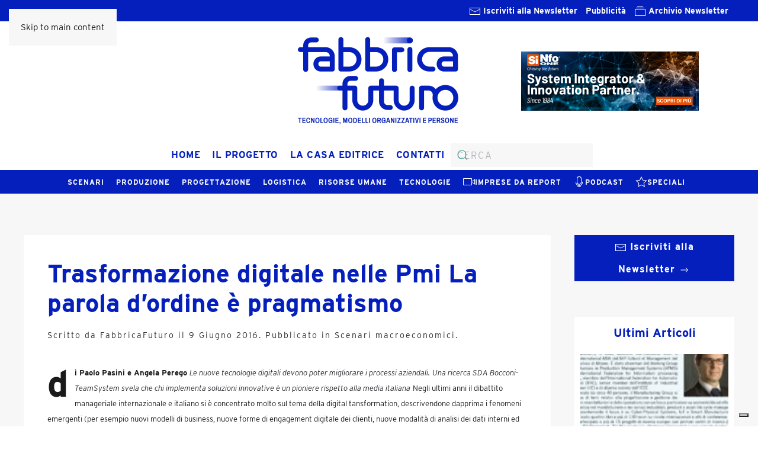

--- FILE ---
content_type: text/html; charset=UTF-8
request_url: https://www.fabbricafuturo.it/trasformazione-digitale-nelle-pmi-la-parola-dordine-pragmatismo/
body_size: 89996
content:
<!DOCTYPE html>
<html lang="it-IT">
    <head>
        <meta charset="UTF-8">
        <meta name="viewport" content="width=device-width, initial-scale=1">
        <link rel="icon" href="/wp-content/uploads/logo_2024_favicon.png" sizes="any">
                <link rel="apple-touch-icon" href="/wp-content/uploads/logo_2024_favicon.png">
                			<script type="text/javascript" class="_iub_cs_skip">
				var _iub = _iub || {};
				_iub.csConfiguration = _iub.csConfiguration || {};
				_iub.csConfiguration.siteId = "2466964";
				_iub.csConfiguration.cookiePolicyId = "46932030";
			</script>
			<script class="_iub_cs_skip" src="https://cs.iubenda.com/autoblocking/2466964.js"></script>
			<meta name='robots' content='index, follow, max-image-preview:large, max-snippet:-1, max-video-preview:-1' />

	<!-- This site is optimized with the Yoast SEO plugin v26.3 - https://yoast.com/wordpress/plugins/seo/ -->
	<title>Trasformazione digitale nelle Pmi La parola d’ordine è pragmatismo</title>
	<meta name="description" content="Trasformazione digitale nelle Pmi La parola d’ordine è pragmatismo" />
	<link rel="canonical" href="https://www.fabbricafuturo.it/trasformazione-digitale-nelle-pmi-la-parola-dordine-pragmatismo/" />
	<meta property="og:locale" content="it_IT" />
	<meta property="og:type" content="article" />
	<meta property="og:title" content="Trasformazione digitale nelle Pmi La parola d’ordine è pragmatismo" />
	<meta property="og:description" content="Trasformazione digitale nelle Pmi La parola d’ordine è pragmatismo" />
	<meta property="og:url" content="https://www.fabbricafuturo.it/trasformazione-digitale-nelle-pmi-la-parola-dordine-pragmatismo/" />
	<meta property="og:site_name" content="Fabbrica Futuro" />
	<meta property="article:published_time" content="2016-06-09T07:43:51+00:00" />
	<meta property="article:modified_time" content="2016-11-18T17:36:22+00:00" />
	<meta name="author" content="FabbricaFuturo" />
	<meta name="twitter:card" content="summary_large_image" />
	<meta name="twitter:label1" content="Scritto da" />
	<meta name="twitter:data1" content="FabbricaFuturo" />
	<meta name="twitter:label2" content="Tempo di lettura stimato" />
	<meta name="twitter:data2" content="6 minuti" />
	<script type="application/ld+json" class="yoast-schema-graph">{"@context":"https://schema.org","@graph":[{"@type":"WebPage","@id":"https://www.fabbricafuturo.it/trasformazione-digitale-nelle-pmi-la-parola-dordine-pragmatismo/","url":"https://www.fabbricafuturo.it/trasformazione-digitale-nelle-pmi-la-parola-dordine-pragmatismo/","name":"Trasformazione digitale nelle Pmi La parola d’ordine è pragmatismo","isPartOf":{"@id":"/#website"},"datePublished":"2016-06-09T07:43:51+00:00","dateModified":"2016-11-18T17:36:22+00:00","author":{"@id":"/#/schema/person/1b6997d2722dd23153c04ac6e0802364"},"description":"Trasformazione digitale nelle Pmi La parola d’ordine è pragmatismo","breadcrumb":{"@id":"https://www.fabbricafuturo.it/trasformazione-digitale-nelle-pmi-la-parola-dordine-pragmatismo/#breadcrumb"},"inLanguage":"it-IT","potentialAction":[{"@type":"ReadAction","target":["https://www.fabbricafuturo.it/trasformazione-digitale-nelle-pmi-la-parola-dordine-pragmatismo/"]}]},{"@type":"BreadcrumbList","@id":"https://www.fabbricafuturo.it/trasformazione-digitale-nelle-pmi-la-parola-dordine-pragmatismo/#breadcrumb","itemListElement":[{"@type":"ListItem","position":1,"name":"Home","item":"https://www.fabbricafuturo.it/"},{"@type":"ListItem","position":2,"name":"Trasformazione digitale nelle Pmi La parola d’ordine è pragmatismo"}]},{"@type":"WebSite","@id":"/#website","url":"/","name":"Fabbrica Futuro","description":"Idee e strumenti per le aziende manufatturiere","potentialAction":[{"@type":"SearchAction","target":{"@type":"EntryPoint","urlTemplate":"/?s={search_term_string}"},"query-input":{"@type":"PropertyValueSpecification","valueRequired":true,"valueName":"search_term_string"}}],"inLanguage":"it-IT"},{"@type":"Person","@id":"/#/schema/person/1b6997d2722dd23153c04ac6e0802364","name":"FabbricaFuturo","image":{"@type":"ImageObject","inLanguage":"it-IT","@id":"/#/schema/person/image/","url":"https://secure.gravatar.com/avatar/fb0a5b7941512ac27840c3664d23ff5616fd0f61ee8b8c00d7b0fbe58e7c835f?s=96&d=mm&r=g","contentUrl":"https://secure.gravatar.com/avatar/fb0a5b7941512ac27840c3664d23ff5616fd0f61ee8b8c00d7b0fbe58e7c835f?s=96&d=mm&r=g","caption":"FabbricaFuturo"},"url":"https://www.fabbricafuturo.it/author/admin/"}]}</script>
	<!-- / Yoast SEO plugin. -->


<link rel='dns-prefetch' href='//cdn.iubenda.com' />
<link rel="alternate" type="application/rss+xml" title="Fabbrica Futuro &raquo; Feed" href="https://www.fabbricafuturo.it/feed/" />
<link rel='stylesheet' id='h5ab-banner-rotator-css-css' href='https://www.fabbricafuturo.it/wp-content/plugins/floating-ad-rotator-with-tracking/css/h5ab-banner-rotator.css?ver=6.8.3' media='all' />
<link rel='stylesheet' id='wp-block-library-css' href='https://www.fabbricafuturo.it/wp-includes/css/dist/block-library/style.min.css?ver=6.8.3' media='all' />
<style id='classic-theme-styles-inline-css'>
/*! This file is auto-generated */
.wp-block-button__link{color:#fff;background-color:#32373c;border-radius:9999px;box-shadow:none;text-decoration:none;padding:calc(.667em + 2px) calc(1.333em + 2px);font-size:1.125em}.wp-block-file__button{background:#32373c;color:#fff;text-decoration:none}
</style>
<style id='global-styles-inline-css'>
:root{--wp--preset--aspect-ratio--square: 1;--wp--preset--aspect-ratio--4-3: 4/3;--wp--preset--aspect-ratio--3-4: 3/4;--wp--preset--aspect-ratio--3-2: 3/2;--wp--preset--aspect-ratio--2-3: 2/3;--wp--preset--aspect-ratio--16-9: 16/9;--wp--preset--aspect-ratio--9-16: 9/16;--wp--preset--color--black: #000000;--wp--preset--color--cyan-bluish-gray: #abb8c3;--wp--preset--color--white: #ffffff;--wp--preset--color--pale-pink: #f78da7;--wp--preset--color--vivid-red: #cf2e2e;--wp--preset--color--luminous-vivid-orange: #ff6900;--wp--preset--color--luminous-vivid-amber: #fcb900;--wp--preset--color--light-green-cyan: #7bdcb5;--wp--preset--color--vivid-green-cyan: #00d084;--wp--preset--color--pale-cyan-blue: #8ed1fc;--wp--preset--color--vivid-cyan-blue: #0693e3;--wp--preset--color--vivid-purple: #9b51e0;--wp--preset--gradient--vivid-cyan-blue-to-vivid-purple: linear-gradient(135deg,rgba(6,147,227,1) 0%,rgb(155,81,224) 100%);--wp--preset--gradient--light-green-cyan-to-vivid-green-cyan: linear-gradient(135deg,rgb(122,220,180) 0%,rgb(0,208,130) 100%);--wp--preset--gradient--luminous-vivid-amber-to-luminous-vivid-orange: linear-gradient(135deg,rgba(252,185,0,1) 0%,rgba(255,105,0,1) 100%);--wp--preset--gradient--luminous-vivid-orange-to-vivid-red: linear-gradient(135deg,rgba(255,105,0,1) 0%,rgb(207,46,46) 100%);--wp--preset--gradient--very-light-gray-to-cyan-bluish-gray: linear-gradient(135deg,rgb(238,238,238) 0%,rgb(169,184,195) 100%);--wp--preset--gradient--cool-to-warm-spectrum: linear-gradient(135deg,rgb(74,234,220) 0%,rgb(151,120,209) 20%,rgb(207,42,186) 40%,rgb(238,44,130) 60%,rgb(251,105,98) 80%,rgb(254,248,76) 100%);--wp--preset--gradient--blush-light-purple: linear-gradient(135deg,rgb(255,206,236) 0%,rgb(152,150,240) 100%);--wp--preset--gradient--blush-bordeaux: linear-gradient(135deg,rgb(254,205,165) 0%,rgb(254,45,45) 50%,rgb(107,0,62) 100%);--wp--preset--gradient--luminous-dusk: linear-gradient(135deg,rgb(255,203,112) 0%,rgb(199,81,192) 50%,rgb(65,88,208) 100%);--wp--preset--gradient--pale-ocean: linear-gradient(135deg,rgb(255,245,203) 0%,rgb(182,227,212) 50%,rgb(51,167,181) 100%);--wp--preset--gradient--electric-grass: linear-gradient(135deg,rgb(202,248,128) 0%,rgb(113,206,126) 100%);--wp--preset--gradient--midnight: linear-gradient(135deg,rgb(2,3,129) 0%,rgb(40,116,252) 100%);--wp--preset--font-size--small: 13px;--wp--preset--font-size--medium: 20px;--wp--preset--font-size--large: 36px;--wp--preset--font-size--x-large: 42px;--wp--preset--spacing--20: 0.44rem;--wp--preset--spacing--30: 0.67rem;--wp--preset--spacing--40: 1rem;--wp--preset--spacing--50: 1.5rem;--wp--preset--spacing--60: 2.25rem;--wp--preset--spacing--70: 3.38rem;--wp--preset--spacing--80: 5.06rem;--wp--preset--shadow--natural: 6px 6px 9px rgba(0, 0, 0, 0.2);--wp--preset--shadow--deep: 12px 12px 50px rgba(0, 0, 0, 0.4);--wp--preset--shadow--sharp: 6px 6px 0px rgba(0, 0, 0, 0.2);--wp--preset--shadow--outlined: 6px 6px 0px -3px rgba(255, 255, 255, 1), 6px 6px rgba(0, 0, 0, 1);--wp--preset--shadow--crisp: 6px 6px 0px rgba(0, 0, 0, 1);}:where(.is-layout-flex){gap: 0.5em;}:where(.is-layout-grid){gap: 0.5em;}body .is-layout-flex{display: flex;}.is-layout-flex{flex-wrap: wrap;align-items: center;}.is-layout-flex > :is(*, div){margin: 0;}body .is-layout-grid{display: grid;}.is-layout-grid > :is(*, div){margin: 0;}:where(.wp-block-columns.is-layout-flex){gap: 2em;}:where(.wp-block-columns.is-layout-grid){gap: 2em;}:where(.wp-block-post-template.is-layout-flex){gap: 1.25em;}:where(.wp-block-post-template.is-layout-grid){gap: 1.25em;}.has-black-color{color: var(--wp--preset--color--black) !important;}.has-cyan-bluish-gray-color{color: var(--wp--preset--color--cyan-bluish-gray) !important;}.has-white-color{color: var(--wp--preset--color--white) !important;}.has-pale-pink-color{color: var(--wp--preset--color--pale-pink) !important;}.has-vivid-red-color{color: var(--wp--preset--color--vivid-red) !important;}.has-luminous-vivid-orange-color{color: var(--wp--preset--color--luminous-vivid-orange) !important;}.has-luminous-vivid-amber-color{color: var(--wp--preset--color--luminous-vivid-amber) !important;}.has-light-green-cyan-color{color: var(--wp--preset--color--light-green-cyan) !important;}.has-vivid-green-cyan-color{color: var(--wp--preset--color--vivid-green-cyan) !important;}.has-pale-cyan-blue-color{color: var(--wp--preset--color--pale-cyan-blue) !important;}.has-vivid-cyan-blue-color{color: var(--wp--preset--color--vivid-cyan-blue) !important;}.has-vivid-purple-color{color: var(--wp--preset--color--vivid-purple) !important;}.has-black-background-color{background-color: var(--wp--preset--color--black) !important;}.has-cyan-bluish-gray-background-color{background-color: var(--wp--preset--color--cyan-bluish-gray) !important;}.has-white-background-color{background-color: var(--wp--preset--color--white) !important;}.has-pale-pink-background-color{background-color: var(--wp--preset--color--pale-pink) !important;}.has-vivid-red-background-color{background-color: var(--wp--preset--color--vivid-red) !important;}.has-luminous-vivid-orange-background-color{background-color: var(--wp--preset--color--luminous-vivid-orange) !important;}.has-luminous-vivid-amber-background-color{background-color: var(--wp--preset--color--luminous-vivid-amber) !important;}.has-light-green-cyan-background-color{background-color: var(--wp--preset--color--light-green-cyan) !important;}.has-vivid-green-cyan-background-color{background-color: var(--wp--preset--color--vivid-green-cyan) !important;}.has-pale-cyan-blue-background-color{background-color: var(--wp--preset--color--pale-cyan-blue) !important;}.has-vivid-cyan-blue-background-color{background-color: var(--wp--preset--color--vivid-cyan-blue) !important;}.has-vivid-purple-background-color{background-color: var(--wp--preset--color--vivid-purple) !important;}.has-black-border-color{border-color: var(--wp--preset--color--black) !important;}.has-cyan-bluish-gray-border-color{border-color: var(--wp--preset--color--cyan-bluish-gray) !important;}.has-white-border-color{border-color: var(--wp--preset--color--white) !important;}.has-pale-pink-border-color{border-color: var(--wp--preset--color--pale-pink) !important;}.has-vivid-red-border-color{border-color: var(--wp--preset--color--vivid-red) !important;}.has-luminous-vivid-orange-border-color{border-color: var(--wp--preset--color--luminous-vivid-orange) !important;}.has-luminous-vivid-amber-border-color{border-color: var(--wp--preset--color--luminous-vivid-amber) !important;}.has-light-green-cyan-border-color{border-color: var(--wp--preset--color--light-green-cyan) !important;}.has-vivid-green-cyan-border-color{border-color: var(--wp--preset--color--vivid-green-cyan) !important;}.has-pale-cyan-blue-border-color{border-color: var(--wp--preset--color--pale-cyan-blue) !important;}.has-vivid-cyan-blue-border-color{border-color: var(--wp--preset--color--vivid-cyan-blue) !important;}.has-vivid-purple-border-color{border-color: var(--wp--preset--color--vivid-purple) !important;}.has-vivid-cyan-blue-to-vivid-purple-gradient-background{background: var(--wp--preset--gradient--vivid-cyan-blue-to-vivid-purple) !important;}.has-light-green-cyan-to-vivid-green-cyan-gradient-background{background: var(--wp--preset--gradient--light-green-cyan-to-vivid-green-cyan) !important;}.has-luminous-vivid-amber-to-luminous-vivid-orange-gradient-background{background: var(--wp--preset--gradient--luminous-vivid-amber-to-luminous-vivid-orange) !important;}.has-luminous-vivid-orange-to-vivid-red-gradient-background{background: var(--wp--preset--gradient--luminous-vivid-orange-to-vivid-red) !important;}.has-very-light-gray-to-cyan-bluish-gray-gradient-background{background: var(--wp--preset--gradient--very-light-gray-to-cyan-bluish-gray) !important;}.has-cool-to-warm-spectrum-gradient-background{background: var(--wp--preset--gradient--cool-to-warm-spectrum) !important;}.has-blush-light-purple-gradient-background{background: var(--wp--preset--gradient--blush-light-purple) !important;}.has-blush-bordeaux-gradient-background{background: var(--wp--preset--gradient--blush-bordeaux) !important;}.has-luminous-dusk-gradient-background{background: var(--wp--preset--gradient--luminous-dusk) !important;}.has-pale-ocean-gradient-background{background: var(--wp--preset--gradient--pale-ocean) !important;}.has-electric-grass-gradient-background{background: var(--wp--preset--gradient--electric-grass) !important;}.has-midnight-gradient-background{background: var(--wp--preset--gradient--midnight) !important;}.has-small-font-size{font-size: var(--wp--preset--font-size--small) !important;}.has-medium-font-size{font-size: var(--wp--preset--font-size--medium) !important;}.has-large-font-size{font-size: var(--wp--preset--font-size--large) !important;}.has-x-large-font-size{font-size: var(--wp--preset--font-size--x-large) !important;}
:where(.wp-block-post-template.is-layout-flex){gap: 1.25em;}:where(.wp-block-post-template.is-layout-grid){gap: 1.25em;}
:where(.wp-block-columns.is-layout-flex){gap: 2em;}:where(.wp-block-columns.is-layout-grid){gap: 2em;}
:root :where(.wp-block-pullquote){font-size: 1.5em;line-height: 1.6;}
</style>
<link rel='stylesheet' id='contact-form-7-css' href='https://www.fabbricafuturo.it/wp-content/plugins/contact-form-7/includes/css/styles.css?ver=6.1.3' media='all' />
<link rel='stylesheet' id='wp-social-sharing-css' href='https://www.fabbricafuturo.it/wp-content/plugins/wp-social-sharing/static/socialshare.css?ver=1.6' media='all' />
<link href="https://www.fabbricafuturo.it/wp-content/themes/yootheme/css/theme.1.css?ver=1763974963" rel="stylesheet">
<script src="https://www.fabbricafuturo.it/wp-includes/js/jquery/jquery.min.js?ver=3.7.1" id="jquery-core-js"></script>
<script src="https://www.fabbricafuturo.it/wp-includes/js/jquery/jquery-migrate.min.js?ver=3.4.1" id="jquery-migrate-js"></script>

<script  type="text/javascript" class=" _iub_cs_skip" id="iubenda-head-inline-scripts-0">
var _iub = _iub || [];
_iub.csConfiguration = {"askConsentAtCookiePolicyUpdate":true,"cookiePolicyInOtherWindow":true,"countryDetection":true,"enableFadp":true,"floatingPreferencesButtonDisplay":"bottom-right","perPurposeConsent":true,"reloadOnConsent":true,"siteId":2466964,"whitelabel":false,"cookiePolicyId":46932030,"lang":"it", "banner":{ "acceptButtonCaptionColor":"#3f5cad","acceptButtonColor":"white","acceptButtonDisplay":true,"backgroundColor":"#3f5cad","closeButtonRejects":true,"customizeButtonDisplay":true,"explicitWithdrawal":true,"listPurposes":true,"position":"float-bottom-center","rejectButtonCaptionColor":"#3f5cad","rejectButtonColor":"white","rejectButtonDisplay":true,"showPurposesToggles":true }};
</script>
<script  type="text/javascript" charset="UTF-8" async="" class=" _iub_cs_skip" src="//cdn.iubenda.com/cs/iubenda_cs.js?ver=3.12.4" id="iubenda-head-scripts-1-js"></script>
<link rel="https://api.w.org/" href="https://www.fabbricafuturo.it/wp-json/" /><link rel="alternate" title="JSON" type="application/json" href="https://www.fabbricafuturo.it/wp-json/wp/v2/posts/10803" /><link rel="EditURI" type="application/rsd+xml" title="RSD" href="https://www.fabbricafuturo.it/xmlrpc.php?rsd" />
<meta name="generator" content="WordPress 6.8.3" />
<link rel='shortlink' href='https://www.fabbricafuturo.it/?p=10803' />
<link rel="alternate" title="oEmbed (JSON)" type="application/json+oembed" href="https://www.fabbricafuturo.it/wp-json/oembed/1.0/embed?url=https%3A%2F%2Fwww.fabbricafuturo.it%2Ftrasformazione-digitale-nelle-pmi-la-parola-dordine-pragmatismo%2F" />
<link rel="alternate" title="oEmbed (XML)" type="text/xml+oembed" href="https://www.fabbricafuturo.it/wp-json/oembed/1.0/embed?url=https%3A%2F%2Fwww.fabbricafuturo.it%2Ftrasformazione-digitale-nelle-pmi-la-parola-dordine-pragmatismo%2F&#038;format=xml" />

<!-- This site is using AdRotate v5.16 to display their advertisements - https://ajdg.solutions/ -->
<!-- AdRotate CSS -->
<style type="text/css" media="screen">
	.g { margin:0px; padding:0px; overflow:hidden; line-height:1; zoom:1; }
	.g img { height:auto; }
	.g-col { position:relative; float:left; }
	.g-col:first-child { margin-left: 0; }
	.g-col:last-child { margin-right: 0; }
	@media only screen and (max-width: 480px) {
		.g-col, .g-dyn, .g-single { width:100%; margin-left:0; margin-right:0; }
	}
</style>
<!-- /AdRotate CSS -->

<meta name="cdp-version" content="1.5.0" /><!-- HFCM by 99 Robots - Snippet # 1: Typekit Link -->
<link rel="stylesheet" href="https://use.typekit.net/bsa2uaj.css">
<!-- /end HFCM by 99 Robots -->
<!-- HFCM by 99 Robots - Snippet # 2: Google Analytics GA4 -->
<!-- Google tag (gtag.js) -->
<script async src="https://www.googletagmanager.com/gtag/js?id=G-6BYDZ6WWGJ"></script>
<script>
  window.dataLayer = window.dataLayer || [];
  function gtag(){dataLayer.push(arguments);}
  gtag('js', new Date());

  gtag('config', 'G-6BYDZ6WWGJ');
</script>
<!-- /end HFCM by 99 Robots -->
<!-- HFCM by 99 Robots - Snippet # 3: Tag HTML per verificare proprietà Google Search Console -->
<meta name="google-site-verification" content="kOIgMsymUT6Pm1i-W5UNOjWLIEKz7rHFJqnjBNwMP3E" />
<!-- /end HFCM by 99 Robots -->
<!-- HFCM by 99 Robots - Snippet # 4: Matomo -->
<!-- Matomo -->
<script>
  var _paq = window._paq = window._paq || [];
  /* tracker methods like "setCustomDimension" should be called before "trackPageView" */
  _paq.push(['trackPageView']);
  _paq.push(['enableLinkTracking']);
  (function() {
    var u="https://analytics.sernicola-labs.com/";
    _paq.push(['setTrackerUrl', u+'matomo.php']);
    _paq.push(['setSiteId', '12']);
    var d=document, g=d.createElement('script'), s=d.getElementsByTagName('script')[0];
    g.async=true; g.src=u+'matomo.js'; s.parentNode.insertBefore(g,s);
  })();
</script>
<!-- End Matomo Code -->

<!-- /end HFCM by 99 Robots -->
			<link rel="preload" href="https://www.fabbricafuturo.it/wp-content/plugins/wordpress-popup/assets/hustle-ui/fonts/hustle-icons-font.woff2" as="font" type="font/woff2" crossorigin>
		<style id="hustle-module-4-0-styles" class="hustle-module-styles hustle-module-styles-4">.hustle-ui.module_id_4 .hustle-popup-content {max-width: 800px;} .hustle-ui.module_id_4  {padding-right: 10px;padding-left: 10px;}.hustle-ui.module_id_4  .hustle-popup-content .hustle-info,.hustle-ui.module_id_4  .hustle-popup-content .hustle-optin {padding-top: 10px;padding-bottom: 10px;} .hustle-ui.module_id_4 .hustle-layout {margin: 0px 0px 0px 0px;padding: 0px 0px 0px 0px;border-width: 0px 0px 0px 0px;border-style: solid;border-color: #DADADA;border-radius: 0px 0px 0px 0px;overflow: hidden;background-color: #38454E;-moz-box-shadow: 0px 0px 0px 0px rgba(0,0,0,0);-webkit-box-shadow: 0px 0px 0px 0px rgba(0,0,0,0);box-shadow: 0px 0px 0px 0px rgba(0,0,0,0);} .hustle-ui.module_id_4 .hustle-layout .hustle-layout-header {padding: 20px 20px 20px 20px;border-width: 0px 0px 1px 0px;border-style: solid;border-color: rgb(4,31,188);border-radius: 0px 0px 0px 0px;background-color: rgb(4,31,188);-moz-box-shadow: 0px 0px 0px 0px rgba(0,0,0,0);-webkit-box-shadow: 0px 0px 0px 0px rgba(0,0,0,0);box-shadow: 0px 0px 0px 0px rgba(0,0,0,0);} .hustle-ui.module_id_4 .hustle-layout .hustle-layout-content {padding: 0px 0px 0px 0px;border-width: 0px 0px 0px 0px;border-style: solid;border-radius: 0px 0px 0px 0px;border-color: rgba(0,0,0,0);background-color: #5D7380;-moz-box-shadow: 0px 0px 0px 0px rgba(0,0,0,0);-webkit-box-shadow: 0px 0px 0px 0px rgba(0,0,0,0);box-shadow: 0px 0px 0px 0px rgba(0,0,0,0);}.hustle-ui.module_id_4 .hustle-main-wrapper {position: relative;padding:32px 0 0;} .hustle-ui.module_id_4 .hustle-layout .hustle-layout-footer {padding: 1px 20px 20px 20px;border-width: 0px 0px 0px 0px;border-style: solid;border-color: rgba(0,0,0,0);border-radius: 0px 0px 0px 0px;background-color: rgb(255,255,255);-moz-box-shadow: 0px 0px 0px 0px rgba(0,0,0,0);-webkit-box-shadow: 0px 0px 0px 0px rgba(0,0,0,0);box-shadow: 0px 0px 0px 0px rgba(0,0,0,0);}  .hustle-ui.module_id_4 .hustle-layout .hustle-content {margin: 0px 0px 0px 0px;padding: 20px 20px 20px 20px;border-width: 0px 0px 0px 0px;border-style: solid;border-radius: 0px 0px 0px 0px;border-color: rgb(255,255,255);background-color: rgb(255,255,255);-moz-box-shadow: 0px 0px 0px 0px rgba(0,0,0,0);-webkit-box-shadow: 0px 0px 0px 0px rgba(0,0,0,0);box-shadow: 0px 0px 0px 0px rgba(0,0,0,0);}.hustle-ui.module_id_4 .hustle-layout .hustle-content .hustle-content-wrap {padding: 20px 0 20px 0;} .hustle-ui.module_id_4 .hustle-layout .hustle-title {display: block;margin: 0px 0px 0px 0px;padding: 0px 0px 0px 0px;border-width: 0px 0px 0px 0px;border-style: solid;border-color: rgba(0,0,0,0);border-radius: 0px 0px 0px 0px;background-color: rgba(0,0,0,0);box-shadow: 0px 0px 0px 0px rgba(0,0,0,0);-moz-box-shadow: 0px 0px 0px 0px rgba(0,0,0,0);-webkit-box-shadow: 0px 0px 0px 0px rgba(0,0,0,0);color: #FFFFFF;font: 600 33px/38px Open Sans;font-style: normal;letter-spacing: 0px;text-transform: none;text-decoration: none;text-align: center;} .hustle-ui.module_id_4 .hustle-layout .hustle-group-content {margin: 0px 0px 0px 0px;padding: 0px 0px 0px 0px;border-color: rgba(0,0,0,0);border-width: 0px 0px 0px 0px;border-style: solid;color: #333333;}.hustle-ui.module_id_4 .hustle-layout .hustle-group-content b,.hustle-ui.module_id_4 .hustle-layout .hustle-group-content strong {font-weight: bold;}.hustle-ui.module_id_4 .hustle-layout .hustle-group-content a,.hustle-ui.module_id_4 .hustle-layout .hustle-group-content a:visited {color: #041fbc;}.hustle-ui.module_id_4 .hustle-layout .hustle-group-content a:hover {color: #010c89;}.hustle-ui.module_id_4 .hustle-layout .hustle-group-content a:focus,.hustle-ui.module_id_4 .hustle-layout .hustle-group-content a:active {color: #2DA194;}.hustle-ui.module_id_4 .hustle-layout .hustle-group-content {color: #333333;font-size: 16px;line-height: 1.45em;font-family: Open Sans;}.hustle-ui.module_id_4 .hustle-layout .hustle-group-content p:not([class*="forminator-"]) {margin: 0 0 10px;color: #333333;font: normal 16px/1.45em Open Sans;font-style: normal;letter-spacing: 0px;text-transform: none;text-decoration: none;}.hustle-ui.module_id_4 .hustle-layout .hustle-group-content p:not([class*="forminator-"]):last-child {margin-bottom: 0;}@media screen and (min-width: 783px) {.hustle-ui:not(.hustle-size--small).module_id_4 .hustle-layout .hustle-group-content p:not([class*="forminator-"]) {margin: 0 0 10px;}.hustle-ui:not(.hustle-size--small).module_id_4 .hustle-layout .hustle-group-content p:not([class*="forminator-"]):last-child {margin-bottom: 0;}}.hustle-ui.module_id_4 .hustle-layout .hustle-group-content h1:not([class*="forminator-"]) {margin: 0 0 10px;color: #333333;font: 700 28px/1.4em Open Sans;font-style: normal;letter-spacing: 0px;text-transform: none;text-decoration: none;}.hustle-ui.module_id_4 .hustle-layout .hustle-group-content h1:not([class*="forminator-"]):last-child {margin-bottom: 0;}@media screen and (min-width: 783px) {.hustle-ui:not(.hustle-size--small).module_id_4 .hustle-layout .hustle-group-content h1:not([class*="forminator-"]) {margin: 0 0 10px;}.hustle-ui:not(.hustle-size--small).module_id_4 .hustle-layout .hustle-group-content h1:not([class*="forminator-"]):last-child {margin-bottom: 0;}}.hustle-ui.module_id_4 .hustle-layout .hustle-group-content h2:not([class*="forminator-"]) {margin: 0 0 10px;color: #333333;font: 700 22px/1.4em Open Sans;font-style: normal;letter-spacing: 0px;text-transform: none;text-decoration: none;}.hustle-ui.module_id_4 .hustle-layout .hustle-group-content h2:not([class*="forminator-"]):last-child {margin-bottom: 0;}@media screen and (min-width: 783px) {.hustle-ui:not(.hustle-size--small).module_id_4 .hustle-layout .hustle-group-content h2:not([class*="forminator-"]) {margin: 0 0 10px;}.hustle-ui:not(.hustle-size--small).module_id_4 .hustle-layout .hustle-group-content h2:not([class*="forminator-"]):last-child {margin-bottom: 0;}}.hustle-ui.module_id_4 .hustle-layout .hustle-group-content h3:not([class*="forminator-"]) {margin: 0 0 10px;color: #333333;font: 700 18px/1.4em Open Sans;font-style: normal;letter-spacing: 0px;text-transform: none;text-decoration: none;}.hustle-ui.module_id_4 .hustle-layout .hustle-group-content h3:not([class*="forminator-"]):last-child {margin-bottom: 0;}@media screen and (min-width: 783px) {.hustle-ui:not(.hustle-size--small).module_id_4 .hustle-layout .hustle-group-content h3:not([class*="forminator-"]) {margin: 0 0 10px;}.hustle-ui:not(.hustle-size--small).module_id_4 .hustle-layout .hustle-group-content h3:not([class*="forminator-"]):last-child {margin-bottom: 0;}}.hustle-ui.module_id_4 .hustle-layout .hustle-group-content h4:not([class*="forminator-"]) {margin: 0 0 10px;color: #333333;font: 700 16px/1.4em Open Sans;font-style: normal;letter-spacing: 0px;text-transform: none;text-decoration: none;}.hustle-ui.module_id_4 .hustle-layout .hustle-group-content h4:not([class*="forminator-"]):last-child {margin-bottom: 0;}@media screen and (min-width: 783px) {.hustle-ui:not(.hustle-size--small).module_id_4 .hustle-layout .hustle-group-content h4:not([class*="forminator-"]) {margin: 0 0 10px;}.hustle-ui:not(.hustle-size--small).module_id_4 .hustle-layout .hustle-group-content h4:not([class*="forminator-"]):last-child {margin-bottom: 0;}}.hustle-ui.module_id_4 .hustle-layout .hustle-group-content h5:not([class*="forminator-"]) {margin: 0 0 10px;color: #333333;font: 700 14px/1.4em Open Sans;font-style: normal;letter-spacing: 0px;text-transform: none;text-decoration: none;}.hustle-ui.module_id_4 .hustle-layout .hustle-group-content h5:not([class*="forminator-"]):last-child {margin-bottom: 0;}@media screen and (min-width: 783px) {.hustle-ui:not(.hustle-size--small).module_id_4 .hustle-layout .hustle-group-content h5:not([class*="forminator-"]) {margin: 0 0 10px;}.hustle-ui:not(.hustle-size--small).module_id_4 .hustle-layout .hustle-group-content h5:not([class*="forminator-"]):last-child {margin-bottom: 0;}}.hustle-ui.module_id_4 .hustle-layout .hustle-group-content h6:not([class*="forminator-"]) {margin: 0 0 10px;color: #333333;font: 700 12px/1.4em Open Sans;font-style: normal;letter-spacing: 0px;text-transform: uppercase;text-decoration: none;}.hustle-ui.module_id_4 .hustle-layout .hustle-group-content h6:not([class*="forminator-"]):last-child {margin-bottom: 0;}@media screen and (min-width: 783px) {.hustle-ui:not(.hustle-size--small).module_id_4 .hustle-layout .hustle-group-content h6:not([class*="forminator-"]) {margin: 0 0 10px;}.hustle-ui:not(.hustle-size--small).module_id_4 .hustle-layout .hustle-group-content h6:not([class*="forminator-"]):last-child {margin-bottom: 0;}}.hustle-ui.module_id_4 .hustle-layout .hustle-group-content ol:not([class*="forminator-"]),.hustle-ui.module_id_4 .hustle-layout .hustle-group-content ul:not([class*="forminator-"]) {margin: 0 0 10px;}.hustle-ui.module_id_4 .hustle-layout .hustle-group-content ol:not([class*="forminator-"]):last-child,.hustle-ui.module_id_4 .hustle-layout .hustle-group-content ul:not([class*="forminator-"]):last-child {margin-bottom: 0;}.hustle-ui.module_id_4 .hustle-layout .hustle-group-content li:not([class*="forminator-"]) {margin: 0 0 5px;display: flex;align-items: flex-start;color: #333333;font: normal 14px/1.45em Open Sans;font-style: normal;letter-spacing: 0px;text-transform: none;text-decoration: none;}.hustle-ui.module_id_4 .hustle-layout .hustle-group-content li:not([class*="forminator-"]):last-child {margin-bottom: 0;}.hustle-ui.module_id_4 .hustle-layout .hustle-group-content ol:not([class*="forminator-"]) li:before {color: #ADB5B7;flex-shrink: 0;}.hustle-ui.module_id_4 .hustle-layout .hustle-group-content ul:not([class*="forminator-"]) li:before {color: #ADB5B7;content: "\2022";font-size: 16px;flex-shrink: 0;}@media screen and (min-width: 783px) {.hustle-ui.module_id_4 .hustle-layout .hustle-group-content ol:not([class*="forminator-"]),.hustle-ui.module_id_4 .hustle-layout .hustle-group-content ul:not([class*="forminator-"]) {margin: 0 0 20px;}.hustle-ui.module_id_4 .hustle-layout .hustle-group-content ol:not([class*="forminator-"]):last-child,.hustle-ui.module_id_4 .hustle-layout .hustle-group-content ul:not([class*="forminator-"]):last-child {margin: 0;}}@media screen and (min-width: 783px) {.hustle-ui:not(.hustle-size--small).module_id_4 .hustle-layout .hustle-group-content li:not([class*="forminator-"]) {margin: 0 0 5px;}.hustle-ui:not(.hustle-size--small).module_id_4 .hustle-layout .hustle-group-content li:not([class*="forminator-"]):last-child {margin-bottom: 0;}}.hustle-ui.module_id_4 .hustle-layout .hustle-group-content blockquote {margin-right: 0;margin-left: 0;} .hustle-ui.module_id_4 .hustle-layout .hustle-cta-container {margin: 20px 0px 0px 0px;padding: 0px 0px 0px 0px;border-color: rgba(0,0,0,0);border-width: 0px 0px 0px 0px;border-style: solid;} .hustle-ui.module_id_4 .hustle-layout a.hustle-button-cta {margin: 0;padding: 2px 16px 2px 16px;border-width: 0px 0px 0px 0px;border-style: solid;border-color: rgb(4,31,188);border-radius: 0px 0px 0px 0px;background-color: rgb(4,31,188);-moz-box-shadow: 0px 0px 0px 0px rgba(0,0,0,0);-webkit-box-shadow: 0px 0px 0px 0px rgba(0,0,0,0);box-shadow: 0px 0px 0px 0px rgba(0,0,0,0);color: #FFFFFF;font: bold 13px/32px Open Sans;font-style: normal;letter-spacing: 0.5px;text-transform: uppercase;text-decoration: none;text-align: center;}.hustle-ui.module_id_4 .hustle-layout a.hustle-button-cta:hover {border-color: rgb(4,31,188);background-color: rgb(1,12,137);color: #FFFFFF;}.hustle-ui.module_id_4 .hustle-layout a.hustle-button-cta:focus {border-color: rgb(4,31,188);background-color: rgb(1,12,137);color: #FFFFFF;} .hustle-ui.module_id_4 .hustle-layout .hustle-cta-container {justify-content: center;display: flex;}.hustle-ui.module_id_4 .hustle-layout .hustle-cta-container .hustle-button-cta {width: auto;display: inline-block;}button.hustle-button-close .hustle-icon-close:before {font-size: inherit;}.hustle-ui.module_id_4 button.hustle-button-close {color: rgb(255,255,255);background: transparent;border-radius: 0;position: absolute;z-index: 1;display: block;width: 32px;height: 32px;right: 0;left: auto;top: 0;bottom: auto;transform: unset;}.hustle-ui.module_id_4 button.hustle-button-close .hustle-icon-close {font-size: 12px;}.hustle-ui.module_id_4 button.hustle-button-close:hover {color: rgb(4,31,188);}.hustle-ui.module_id_4 button.hustle-button-close:focus {color: rgb(255,255,255);}.hustle-ui.module_id_4 .hustle-popup-mask {background-color: rgba(51,51,51,0.9);} .hustle-ui.module_id_4 .hustle-layout .hustle-group-content blockquote {border-left-color: #38C5B5;}.hustle-ui.hustle_module_id_4[data-id="4"] .hustle-layout .hustle-layout-content .hustle-group-content p{text-align: center;}</style><style type="text/css">.saboxplugin-wrap{-webkit-box-sizing:border-box;-moz-box-sizing:border-box;-ms-box-sizing:border-box;box-sizing:border-box;border:1px solid #eee;width:100%;clear:both;display:block;overflow:hidden;word-wrap:break-word;position:relative}.saboxplugin-wrap .saboxplugin-gravatar{float:left;padding:0 20px 20px 20px}.saboxplugin-wrap .saboxplugin-gravatar img{max-width:100px;height:auto;border-radius:0;}.saboxplugin-wrap .saboxplugin-authorname{font-size:18px;line-height:1;margin:20px 0 0 20px;display:block}.saboxplugin-wrap .saboxplugin-authorname a{text-decoration:none}.saboxplugin-wrap .saboxplugin-authorname a:focus{outline:0}.saboxplugin-wrap .saboxplugin-desc{display:block;margin:5px 20px}.saboxplugin-wrap .saboxplugin-desc a{text-decoration:underline}.saboxplugin-wrap .saboxplugin-desc p{margin:5px 0 12px}.saboxplugin-wrap .saboxplugin-web{margin:0 20px 15px;text-align:left}.saboxplugin-wrap .sab-web-position{text-align:right}.saboxplugin-wrap .saboxplugin-web a{color:#ccc;text-decoration:none}.saboxplugin-wrap .saboxplugin-socials{position:relative;display:block;background:#fcfcfc;padding:5px;border-top:1px solid #eee}.saboxplugin-wrap .saboxplugin-socials a svg{width:20px;height:20px}.saboxplugin-wrap .saboxplugin-socials a svg .st2{fill:#fff; transform-origin:center center;}.saboxplugin-wrap .saboxplugin-socials a svg .st1{fill:rgba(0,0,0,.3)}.saboxplugin-wrap .saboxplugin-socials a:hover{opacity:.8;-webkit-transition:opacity .4s;-moz-transition:opacity .4s;-o-transition:opacity .4s;transition:opacity .4s;box-shadow:none!important;-webkit-box-shadow:none!important}.saboxplugin-wrap .saboxplugin-socials .saboxplugin-icon-color{box-shadow:none;padding:0;border:0;-webkit-transition:opacity .4s;-moz-transition:opacity .4s;-o-transition:opacity .4s;transition:opacity .4s;display:inline-block;color:#fff;font-size:0;text-decoration:inherit;margin:5px;-webkit-border-radius:0;-moz-border-radius:0;-ms-border-radius:0;-o-border-radius:0;border-radius:0;overflow:hidden}.saboxplugin-wrap .saboxplugin-socials .saboxplugin-icon-grey{text-decoration:inherit;box-shadow:none;position:relative;display:-moz-inline-stack;display:inline-block;vertical-align:middle;zoom:1;margin:10px 5px;color:#444;fill:#444}.clearfix:after,.clearfix:before{content:' ';display:table;line-height:0;clear:both}.ie7 .clearfix{zoom:1}.saboxplugin-socials.sabox-colored .saboxplugin-icon-color .sab-twitch{border-color:#38245c}.saboxplugin-socials.sabox-colored .saboxplugin-icon-color .sab-behance{border-color:#003eb0}.saboxplugin-socials.sabox-colored .saboxplugin-icon-color .sab-deviantart{border-color:#036824}.saboxplugin-socials.sabox-colored .saboxplugin-icon-color .sab-digg{border-color:#00327c}.saboxplugin-socials.sabox-colored .saboxplugin-icon-color .sab-dribbble{border-color:#ba1655}.saboxplugin-socials.sabox-colored .saboxplugin-icon-color .sab-facebook{border-color:#1e2e4f}.saboxplugin-socials.sabox-colored .saboxplugin-icon-color .sab-flickr{border-color:#003576}.saboxplugin-socials.sabox-colored .saboxplugin-icon-color .sab-github{border-color:#264874}.saboxplugin-socials.sabox-colored .saboxplugin-icon-color .sab-google{border-color:#0b51c5}.saboxplugin-socials.sabox-colored .saboxplugin-icon-color .sab-html5{border-color:#902e13}.saboxplugin-socials.sabox-colored .saboxplugin-icon-color .sab-instagram{border-color:#1630aa}.saboxplugin-socials.sabox-colored .saboxplugin-icon-color .sab-linkedin{border-color:#00344f}.saboxplugin-socials.sabox-colored .saboxplugin-icon-color .sab-pinterest{border-color:#5b040e}.saboxplugin-socials.sabox-colored .saboxplugin-icon-color .sab-reddit{border-color:#992900}.saboxplugin-socials.sabox-colored .saboxplugin-icon-color .sab-rss{border-color:#a43b0a}.saboxplugin-socials.sabox-colored .saboxplugin-icon-color .sab-sharethis{border-color:#5d8420}.saboxplugin-socials.sabox-colored .saboxplugin-icon-color .sab-soundcloud{border-color:#995200}.saboxplugin-socials.sabox-colored .saboxplugin-icon-color .sab-spotify{border-color:#0f612c}.saboxplugin-socials.sabox-colored .saboxplugin-icon-color .sab-stackoverflow{border-color:#a95009}.saboxplugin-socials.sabox-colored .saboxplugin-icon-color .sab-steam{border-color:#006388}.saboxplugin-socials.sabox-colored .saboxplugin-icon-color .sab-user_email{border-color:#b84e05}.saboxplugin-socials.sabox-colored .saboxplugin-icon-color .sab-tumblr{border-color:#10151b}.saboxplugin-socials.sabox-colored .saboxplugin-icon-color .sab-twitter{border-color:#0967a0}.saboxplugin-socials.sabox-colored .saboxplugin-icon-color .sab-vimeo{border-color:#0d7091}.saboxplugin-socials.sabox-colored .saboxplugin-icon-color .sab-windows{border-color:#003f71}.saboxplugin-socials.sabox-colored .saboxplugin-icon-color .sab-whatsapp{border-color:#003f71}.saboxplugin-socials.sabox-colored .saboxplugin-icon-color .sab-wordpress{border-color:#0f3647}.saboxplugin-socials.sabox-colored .saboxplugin-icon-color .sab-yahoo{border-color:#14002d}.saboxplugin-socials.sabox-colored .saboxplugin-icon-color .sab-youtube{border-color:#900}.saboxplugin-socials.sabox-colored .saboxplugin-icon-color .sab-xing{border-color:#000202}.saboxplugin-socials.sabox-colored .saboxplugin-icon-color .sab-mixcloud{border-color:#2475a0}.saboxplugin-socials.sabox-colored .saboxplugin-icon-color .sab-vk{border-color:#243549}.saboxplugin-socials.sabox-colored .saboxplugin-icon-color .sab-medium{border-color:#00452c}.saboxplugin-socials.sabox-colored .saboxplugin-icon-color .sab-quora{border-color:#420e00}.saboxplugin-socials.sabox-colored .saboxplugin-icon-color .sab-meetup{border-color:#9b181c}.saboxplugin-socials.sabox-colored .saboxplugin-icon-color .sab-goodreads{border-color:#000}.saboxplugin-socials.sabox-colored .saboxplugin-icon-color .sab-snapchat{border-color:#999700}.saboxplugin-socials.sabox-colored .saboxplugin-icon-color .sab-500px{border-color:#00557f}.saboxplugin-socials.sabox-colored .saboxplugin-icon-color .sab-mastodont{border-color:#185886}.sabox-plus-item{margin-bottom:20px}@media screen and (max-width:480px){.saboxplugin-wrap{text-align:center}.saboxplugin-wrap .saboxplugin-gravatar{float:none;padding:20px 0;text-align:center;margin:0 auto;display:block}.saboxplugin-wrap .saboxplugin-gravatar img{float:none;display:inline-block;display:-moz-inline-stack;vertical-align:middle;zoom:1}.saboxplugin-wrap .saboxplugin-desc{margin:0 10px 20px;text-align:center}.saboxplugin-wrap .saboxplugin-authorname{text-align:center;margin:10px 0 20px}}body .saboxplugin-authorname a,body .saboxplugin-authorname a:hover{box-shadow:none;-webkit-box-shadow:none}a.sab-profile-edit{font-size:16px!important;line-height:1!important}.sab-edit-settings a,a.sab-profile-edit{color:#0073aa!important;box-shadow:none!important;-webkit-box-shadow:none!important}.sab-edit-settings{margin-right:15px;position:absolute;right:0;z-index:2;bottom:10px;line-height:20px}.sab-edit-settings i{margin-left:5px}.saboxplugin-socials{line-height:1!important}.rtl .saboxplugin-wrap .saboxplugin-gravatar{float:right}.rtl .saboxplugin-wrap .saboxplugin-authorname{display:flex;align-items:center}.rtl .saboxplugin-wrap .saboxplugin-authorname .sab-profile-edit{margin-right:10px}.rtl .sab-edit-settings{right:auto;left:0}img.sab-custom-avatar{max-width:75px;}.saboxplugin-wrap {margin-top:0px; margin-bottom:0px; padding: 0px 0px }.saboxplugin-wrap .saboxplugin-authorname {font-size:18px; line-height:25px;}.saboxplugin-wrap .saboxplugin-desc p, .saboxplugin-wrap .saboxplugin-desc {font-size:14px !important; line-height:21px !important;}.saboxplugin-wrap .saboxplugin-web {font-size:14px;}.saboxplugin-wrap .saboxplugin-socials a svg {width:18px;height:18px;}</style><script src="https://www.fabbricafuturo.it/wp-content/themes/yootheme/vendor/assets/uikit/dist/js/uikit.min.js?ver=4.5.32"></script>
<script src="https://www.fabbricafuturo.it/wp-content/themes/yootheme/vendor/assets/uikit/dist/js/uikit-icons-fuse.min.js?ver=4.5.32"></script>
<script src="https://www.fabbricafuturo.it/wp-content/themes/yootheme/js/theme.js?ver=4.5.32"></script>
<script>window.yootheme ||= {}; var $theme = yootheme.theme = {"i18n":{"close":{"label":"Chiudi","0":"yootheme"},"totop":{"label":"Back to top","0":"yootheme"},"marker":{"label":"Open","0":"yootheme"},"navbarToggleIcon":{"label":"Apri menu","0":"yootheme"},"paginationPrevious":{"label":"Pagina precedente","0":"yootheme"},"paginationNext":{"label":"Pagina successiva","0":"yootheme"},"searchIcon":{"toggle":"Open Search","submit":"Submit Search"},"slider":{"next":"Next slide","previous":"Previous slide","slideX":"Slide %s","slideLabel":"%s of %s"},"slideshow":{"next":"Next slide","previous":"Previous slide","slideX":"Slide %s","slideLabel":"%s of %s"},"lightboxPanel":{"next":"Next slide","previous":"Previous slide","slideLabel":"%s of %s","close":"Close"}}};</script>
<script>jQuery(function($) {
/*bottone podcast*/
    $(".category-storie-di-fabbrica article .uk-margin-default .uk-button ").html("ASCOLTA IL PODCAST");
    $(".category-storie-dellitalia-che-produce article .uk-margin-default .uk-button ").html("ASCOLTA IL PODCAST");
    
/*FINE bottone podcast*/
});</script><link rel="icon" href="https://www.fabbricafuturo.it/wp-content/uploads/cropped-logo_2024_favicon-32x32.png" sizes="32x32" />
<link rel="icon" href="https://www.fabbricafuturo.it/wp-content/uploads/cropped-logo_2024_favicon-192x192.png" sizes="192x192" />
<link rel="apple-touch-icon" href="https://www.fabbricafuturo.it/wp-content/uploads/cropped-logo_2024_favicon-180x180.png" />
<meta name="msapplication-TileImage" content="https://www.fabbricafuturo.it/wp-content/uploads/cropped-logo_2024_favicon-270x270.png" />
		<style id="wp-custom-css">
			.tm-headerbar-default .uk-flex> div {
	width: 100%;
}
#nav_menu-16 .uk-subnav{
	display: flex;
	flex-direction: row;
	justify-content: center;
	
}		</style>
		    </head>
    <body class="wp-singular post-template-default single single-post postid-10803 single-format-standard wp-theme-yootheme wp-child-theme-yootheme-child ">

        
        <div class="uk-hidden-visually uk-notification uk-notification-top-left uk-width-auto">
            <div class="uk-notification-message">
                <a href="#tm-main" class="uk-link-reset">Skip to main content</a>
            </div>
        </div>

        
        
        <div class="tm-page">

                        


<header class="tm-header-mobile uk-hidden@m">


    
        <div class="uk-navbar-container">

            <div class="uk-container uk-container-expand">
                <nav class="uk-navbar" uk-navbar="{&quot;align&quot;:&quot;left&quot;,&quot;container&quot;:&quot;.tm-header-mobile&quot;,&quot;boundary&quot;:&quot;.tm-header-mobile .uk-navbar-container&quot;}">

                                        <div class="uk-navbar-left ">

                        
                                                    <a uk-toggle href="#tm-dialog-mobile" class="uk-navbar-toggle">

        
        <div uk-navbar-toggle-icon></div>

        
    </a>                        
                        
                    </div>
                    
                                        <div class="uk-navbar-center">

                                                    <a href="https://www.fabbricafuturo.it/" aria-label="Torna alla Home" class="uk-logo uk-navbar-item">
    <picture>
<source type="image/webp" srcset="/wp-content/themes/yootheme/cache/5c/logo_2024_blu-300x163_FF-5c329dd1.webp 220w, /wp-content/themes/yootheme/cache/60/logo_2024_blu-300x163_FF-605f10fb.webp 299w" sizes="(min-width: 220px) 220px">
<img alt loading="eager" src="/wp-content/themes/yootheme/cache/f9/logo_2024_blu-300x163_FF-f95665c4.png" width="220" height="120">
</picture></a>                        
                        
                    </div>
                    
                    
                </nav>
            </div>

        </div>

    



        <div id="tm-dialog-mobile" uk-offcanvas="container: true; overlay: true" mode="slide">
        <div class="uk-offcanvas-bar uk-flex uk-flex-column">

                        <button class="uk-offcanvas-close uk-close-large" type="button" uk-close uk-toggle="cls: uk-close-large; mode: media; media: @s"></button>
            
                        <div class="uk-margin-auto-bottom">
                
<div class="uk-grid uk-child-width-1-1" uk-grid>    <div>
<div class="uk-panel">

    
    <a href="https://www.fabbricafuturo.it/" aria-label="Torna alla Home" class="uk-logo">
    <picture>
<source type="image/webp" srcset="/wp-content/themes/yootheme/cache/c2/logo_2024_bianco-c278d89b.webp 768w, /wp-content/themes/yootheme/cache/ec/logo_2024_bianco-ec0451e5.webp 800w, /wp-content/themes/yootheme/cache/80/logo_2024_bianco-8024b7b9.webp 1024w, /wp-content/themes/yootheme/cache/b4/logo_2024_bianco-b41c206e.webp 1366w, /wp-content/themes/yootheme/cache/2b/logo_2024_bianco-2b4eb118.webp 1599w, /wp-content/themes/yootheme/cache/11/logo_2024_bianco-11adab81.webp 1600w" sizes="(min-width: 800px) 800px">
<img alt loading="eager" src="/wp-content/themes/yootheme/cache/d5/logo_2024_bianco-d55e7730.png" width="800" height="434">
</picture></a>
</div>
</div>    <div>
<div class="uk-panel widget widget_nav_menu" id="nav_menu-8">

    
    
<ul class="uk-nav uk-nav-default">
    
	<li class="menu-item menu-item-type-custom menu-item-object-custom"><a href="/index.php">Home</a></li>
	<li class="menu-item menu-item-type-post_type menu-item-object-page"><a href="https://www.fabbricafuturo.it/il-progetto/">Il Progetto</a></li>
	<li class="menu-item menu-item-type-post_type menu-item-object-page"><a href="https://www.fabbricafuturo.it/people/">People</a></li>
	<li class="menu-item menu-item-type-post_type menu-item-object-page"><a href="https://www.fabbricafuturo.it/contatti/">Contatti</a></li></ul>

</div>
</div>    <div>
<div class="uk-panel widget widget_custom_html" id="custom_html-16">

    
    <div class="textwidget custom-html-widget"><h4 class="uk-margin-remove">I nostri temi</h4></div>
</div>
</div>    <div>
<div class="uk-panel widget widget_nav_menu" id="nav_menu-7">

    
    
<ul class="uk-nav uk-nav-default">
    
	<li class="menu-item menu-item-type-taxonomy menu-item-object-category current-post-ancestor current-menu-parent current-post-parent uk-active"><a href="https://www.fabbricafuturo.it/category/scenari-macroeconomici/">Scenari</a></li>
	<li class="menu-item menu-item-type-taxonomy menu-item-object-category"><a href="https://www.fabbricafuturo.it/category/produzione/">Produzione</a></li>
	<li class="menu-item menu-item-type-taxonomy menu-item-object-category"><a href="https://www.fabbricafuturo.it/category/progettazione/">Progettazione</a></li>
	<li class="menu-item menu-item-type-taxonomy menu-item-object-category"><a href="https://www.fabbricafuturo.it/category/logistica/">Logistica</a></li>
	<li class="menu-item menu-item-type-taxonomy menu-item-object-category"><a href="https://www.fabbricafuturo.it/category/risorse-umane/">Risorse umane</a></li>
	<li class="menu-item menu-item-type-taxonomy menu-item-object-category"><a href="https://www.fabbricafuturo.it/category/tecnologie/">Tecnologie</a></li>
	<li class="menu-item menu-item-type-taxonomy menu-item-object-category"><a href="https://www.fabbricafuturo.it/category/imprese-da-report/"><span uk-icon="video-camera"></span> Imprese da Report</a></li>
	<li class="menu-item menu-item-type-taxonomy menu-item-object-category"><a href="https://www.fabbricafuturo.it/category/storie-dellitalia-che-produce/"><span uk-icon="microphone"></span> Podcast</a></li>
	<li class="menu-item menu-item-type-taxonomy menu-item-object-category"><a href="https://www.fabbricafuturo.it/category/speciali/speciale-fabbrica-digitale/"><span uk-icon="star"></span> Speciali</a></li></ul>

</div>
</div>    <div>
<div class="uk-panel widget widget_custom_html" id="custom_html-17">

    
    <div class="textwidget custom-html-widget"><span uk-icon="mail"></span>
<strong><a href="/newsletter">     
	Iscriviti alla Newsletter</a></strong> </div>
</div>
</div>    <div>
<div class="uk-panel widget widget_search" id="search-3">

    
    

    <form id="search-0" action="https://www.fabbricafuturo.it/" method="get" role="search" class="uk-search uk-search-default uk-width-1-1"><span uk-search-icon></span><input name="s" placeholder="Cerca" required aria-label="Cerca" type="search" class="uk-search-input"></form>
    

</div>
</div></div>            </div>
            
            
        </div>
    </div>
    
    
    

</header>


<div class="tm-toolbar tm-toolbar-default uk-visible@m">
    <div class="uk-container uk-flex uk-flex-middle">

        
                <div class="uk-margin-auto-left">
            <div class="uk-grid-medium uk-child-width-auto uk-flex-middle" uk-grid="margin: uk-margin-small-top">
                <div>
<div class="uk-panel widget widget_custom_html" id="custom_html-7">

    
    <div class="textwidget custom-html-widget"><span uk-icon="mail"></span>
<strong><a href="/newsletter">     
	Iscriviti alla Newsletter</a></strong> 
<span><a href="/pubblicita/"><strong>Pubblicità</strong></a></span>

<span uk-icon="album"></span>
<strong><a href="/archivio-newsletter/">     
	Archivio Newsletter</a></strong>
</div>
</div>
</div>            </div>
        </div>
        
    </div>
</div>

<header class="tm-header uk-visible@m">




        <div class="tm-headerbar-default tm-headerbar tm-headerbar-top">
        <div class="uk-container uk-container-expand">

                            <div class="uk-flex uk-flex-center"><div>
<div class="uk-panel widget widget_builderwidget" id="builderwidget-4">

    
    <div class="uk-grid tm-grid-expand uk-grid-margin" uk-grid>
<div class="uk-grid-item-match uk-flex-middle uk-width-1-3@m">
    
        
            
            
                        <div class="uk-panel uk-width-1-1">            
                
                    
<div class="uk-panel uk-text-right widget adrotate_widgets">
    
    <!-- O non ci sono banner, sono disabilitati o nessuno qualificato per questa posizione! -->
</div>
                
                        </div>            
        
    
</div>
<div class="uk-grid-item-match uk-flex-middle uk-width-1-3@m">
    
        
            
            
                        <div class="uk-panel uk-width-1-1">            
                
                    
<div class="uk-margin uk-margin-remove-top uk-margin-remove-bottom uk-text-center">
        <a class="el-link" href="https://www.fabbricafuturo.it/"><picture>
<source type="image/webp" srcset="/wp-content/themes/yootheme/cache/47/logo_2024_blu-e1728643444366-47ca538b.webp 280w, /wp-content/themes/yootheme/cache/46/logo_2024_blu-e1728643444366-4696f47a.webp 559w, /wp-content/themes/yootheme/cache/1d/logo_2024_blu-e1728643444366-1dc36a3e.webp 560w" sizes="(min-width: 280px) 280px">
<img src="/wp-content/themes/yootheme/cache/49/logo_2024_blu-e1728643444366-49d9dac5.png" width="280" height="161" class="el-image" alt loading="lazy">
</picture></a>    
    
</div>
                
                        </div>            
        
    
</div>
<div class="uk-grid-item-match uk-flex-middle uk-width-1-3@m">
    
        
            
            
                        <div class="uk-panel uk-width-1-1">            
                
                    
<div class="uk-panel uk-text-left widget adrotate_widgets">
    
    <div class="g g-2"><div class="g-single a-5"><a class="gofollow" data-track="NSwyLDYw" href="https://www.sinfo-one.it/" target="_blank" rel="noopener">
    <img src="http://www.fabbricafuturo.it/wp-content/uploads/BANNER_sinfo_300x100.png" height="100" width="300"/>
</a></div></div>
</div>
                
                        </div>            
        
    
</div></div>
</div>
</div></div>            
            
        </div>
    </div>
    
    
        
            <div class="uk-navbar-container">

                <div class="uk-container uk-container-expand">
                    <nav class="uk-navbar" uk-navbar="{&quot;align&quot;:&quot;left&quot;,&quot;container&quot;:&quot;.tm-header&quot;,&quot;boundary&quot;:&quot;.tm-header .uk-navbar-container&quot;}">

                        
                        <div class="uk-navbar-center">

                                                            
<ul class="uk-navbar-nav">
    
	<li class="menu-item menu-item-type-custom menu-item-object-custom"><a href="/index.php">Home</a></li>
	<li class="menu-item menu-item-type-post_type menu-item-object-page"><a href="https://www.fabbricafuturo.it/il-progetto/">Il Progetto</a></li>
	<li class="menu-item menu-item-type-post_type menu-item-object-page"><a href="https://www.fabbricafuturo.it/la-casa-editrice/">La casa editrice</a></li>
	<li class="menu-item menu-item-type-post_type menu-item-object-page"><a href="https://www.fabbricafuturo.it/contatti/">Contatti</a></li></ul>

<div class="uk-navbar-item widget widget_search" id="search-7">

    
    

    <form id="search-1" action="https://www.fabbricafuturo.it/" method="get" role="search" class="uk-search uk-search-navbar"><span uk-search-icon></span><input name="s" placeholder="Cerca" required aria-label="Cerca" type="search" class="uk-search-input"></form>
    

</div>
                            
                        </div>

                        
                    </nav>
                </div>

            </div>

        
    
        <div class="tm-headerbar-default tm-headerbar tm-headerbar-bottom">
        <div class="uk-container uk-container-expand">
            <div class="uk-flex uk-flex-center"><div>
<div class="uk-panel widget widget_nav_menu" id="nav_menu-16">

    
    
<ul class="uk-subnav" uk-dropnav="{&quot;boundary&quot;:&quot;false&quot;,&quot;container&quot;:&quot;body&quot;}">
    
	<li class="menu-item menu-item-type-taxonomy menu-item-object-category current-post-ancestor current-menu-parent current-post-parent uk-active"><a href="https://www.fabbricafuturo.it/category/scenari-macroeconomici/">Scenari</a></li>
	<li class="menu-item menu-item-type-taxonomy menu-item-object-category"><a href="https://www.fabbricafuturo.it/category/produzione/">Produzione</a></li>
	<li class="menu-item menu-item-type-taxonomy menu-item-object-category"><a href="https://www.fabbricafuturo.it/category/progettazione/">Progettazione</a></li>
	<li class="menu-item menu-item-type-taxonomy menu-item-object-category"><a href="https://www.fabbricafuturo.it/category/logistica/">Logistica</a></li>
	<li class="menu-item menu-item-type-taxonomy menu-item-object-category"><a href="https://www.fabbricafuturo.it/category/risorse-umane/">Risorse umane</a></li>
	<li class="menu-item menu-item-type-taxonomy menu-item-object-category"><a href="https://www.fabbricafuturo.it/category/tecnologie/">Tecnologie</a></li>
	<li class="menu-item menu-item-type-taxonomy menu-item-object-category"><a href="https://www.fabbricafuturo.it/category/imprese-da-report/"><span uk-icon="video-camera"></span> Imprese da Report</a></li>
	<li class="menu-item menu-item-type-taxonomy menu-item-object-category"><a href="https://www.fabbricafuturo.it/category/storie-dellitalia-che-produce/"><span uk-icon="microphone"></span> Podcast</a></li>
	<li class="menu-item menu-item-type-taxonomy menu-item-object-category"><a href="https://www.fabbricafuturo.it/category/speciali/speciale-fabbrica-digitale/"><span uk-icon="star"></span> Speciali</a></li></ul>

</div>
</div></div>        </div>
    </div>
    






</header>

            
            
            <main id="tm-main"  class="tm-main uk-section uk-section-default" uk-height-viewport="expand: true">

                                <div class="uk-container uk-container-large">

                    
                    <div class="uk-grid" uk-grid>
                        <div class="uk-width-expand@m">

                    
                            
                
<article id="post-10803" class="uk-article post-10803 post type-post status-publish format-standard hentry category-scenari-macroeconomici tag-digital-transformation tag-trasformazione-digitale-pmi" typeof="Article" vocab="https://schema.org/">

    <meta property="name" content="Trasformazione digitale nelle Pmi La parola d’ordine è pragmatismo">
    <meta property="author" typeof="Person" content="FabbricaFuturo">
    <meta property="dateModified" content="2016-11-18T19:36:22+01:00">
    <meta class="uk-margin-remove-adjacent" property="datePublished" content="2016-06-09T07:43:51+02:00">

    
    
        
        <h1 property="headline" class="uk-margin-top uk-margin-remove-bottom uk-article-title">Trasformazione digitale nelle Pmi La parola d’ordine è pragmatismo</h1>
                            <p class="uk-margin-top uk-margin-remove-bottom uk-article-meta">
                Scritto da <a href="https://www.fabbricafuturo.it/author/admin/">FabbricaFuturo</a> il <time datetime="2016-06-09T07:43:51+02:00">9 Giugno 2016</time>.                Pubblicato in <a href="https://www.fabbricafuturo.it/category/scenari-macroeconomici/" rel="category tag">Scenari macroeconomici</a>.                            </p>
                
        
            
            
            
        
        
                    <div class="uk-margin-medium-top uk-dropcap" property="text">

                
                                    <strong><span style="font-size: small;">di Paolo Pasini e Angela Perego</span></strong>

<em><span style="font-size: small;">Le nuove tecnologie digitali devono poter migliorare i processi aziendali.</span></em>
<em> <span style="font-size: small;">Una ricerca SDA Bocconi-TeamSystem svela che chi implementa soluzioni innovative è un pioniere rispetto alla media italiana</span></em>

<span style="font-size: small;">Negli ultimi anni il dibattito manageriale internazionale e italiano si è concentrato molto sul tema della digital tansformation, descrivendone dapprima i fenomeni emergenti (per esempio nuovi modelli di business, nuove forme di engagement digitale dei clienti, nuove modalità di analisi dei dati interni ed esterni alle aziende), e poi le procedure e le precondizioni per l’avvio della digitalizzazione e per il conseguimento di reali risultati in termini di performance aziendali.
Ciononostante, l’espressione “digital transformation” non ha tuttora un significato univoco, come pure “digital enterprise”: si tratta di termini che contengono un’ampia varietà di tecnologie digitali rilevanti per il funzionamento delle imprese e dei mercati e che comportano vasti campi di applicazione, diverse competenze per poter essere realmente sfruttate (dalla conoscenza dei sistemi normativi a quella delle nuove tecnologie e dei nuovi sistemi di relazione con il cliente) e profondi impatti organizzativi ed economici (dalla revisione di molti processi operativi interni e di relazione con il mercato dei clienti e dei fornitori ai nuovi prodotti e servizi digitali producibili e vendibili su nuovi canali online e offline, dalla nuova capacità di analisi dei dati digitali ai nuovi modelli di business che si possono ideare potenzialmente in ogni settore economico).
L’attenzione più di recente si è fortemente concentrata sulle aree digitali più rilevanti perché più nuove – per esempio 3D printing, Big data e social analytics, learning machine, smart device e robotica – e più cariche di impatto mediatico perché connesse all’utilizzo consumer delle stesse (mobile device e mobile app, socialnetwork e social media in genere o eCommerce) e alla base di tutto ciò che sta avvenendo sul fronte dei processi di relazione digitale con il mercato e con i clienti (Web Marketing, social CRM, gestione integrata del cliente omnicanale, customer experience o customer journey).
Fenomeni altrettanto innovativi, ma forse meno appariscenti, come la nuova Fabbrica digitale, la gestione integrata digitale della supply chain, dei fornitori o del personale aziendale, stanno riemergendo come ampi insiemi di processi aziendali oggetto di una nuova fase di digitalizzazione. Ancora meno attenzione è stata dedicata (fatta eccezione per il filone dei ‘Post Modern ERP’), all’innovazione in corso e a quella, potenzialmente ancora rilevante, dei sistemi amministrativo-gestionali integrati d’azienda, fondamenta e condizione indispensabile per potere avviare e sfruttare appieno la digital transformation di cui si parla oggi.
In questo contesto SDA Bocconi con il supporto di TeamSystem ha lanciato un progetto di ricerca finalizzato ad analizzare l’orientamento all’innovazione digitale delle Pmi italiane. La prima parte della ricerca si è focalizzata sull’indagine dei livelli di copertura attuali dei processi aziendali e delle strategie future, ponendo particolare attenzione ai modelli di sourcing adottati dalle aziende partecipanti alla ricerca (modelli make, buy e best of breed). La seconda parte della ricerca, invece, ha cercato di individuare quali sono le principali tendenze di innovazione dei processi aziendali, cercando di far emergere i benefici ottenutiottenibili e le criticità.
</span>

<span style="font-size: small;"><span style="color: #000000;"><strong> <h2>L’identikit delle aziende partecipanti alla ricerca</h2></strong></span>
Il campione della ricerca è stato costruito in modo da coinvolgere Pmi italiane con caratteristiche tra loro molto diverse e quindi per quanto possibile rappresentative del comparto in esame. Alla ricerca hanno partecipato 303 imprese distribuite in tutti i settori di attività.
Da un punto di vista dimensionale, le aziende del campione appartengono principalmente (90%) al segmento delle Pmi, coerentemente con gli obiettivi della ricerca: il 76% delle imprese ha meno di 50 dipendenti e il 14% tra 51 e 250.
I rispondenti al questionario sono principalmente Business Manager (87%) quindi “non specialisti ICT o digitali”, e solo parzialmente figure specialistiche appartenenti alla funzione Sistemi Informativi (13%). In particolare il 28% dei rispondenti sono imprenditori, Amministratori Delegati e Direttori Generali e il 59% sono invece CXO, con una maggioranza di Chief Financial Officer (CFO).
In termini di grado di copertura dei processi aziendali, da parte dei sistemi gestionali attualmente in uso, il campione analizzato appare molto variegato. I primi otto processi che presentano i maggiori livelli di copertura sono nell’ordine:
• amministrazione (contabilità clienti, contabilità fornitori, contabilità generale, gestione cespiti);
• vendite (preventivazione, order entry, fatturazione, spedizione prodotto, ecc.);
• acquisti (gestione ordini, selezione dei fornitori, ricevimento merci, gestione terzisti);
• logistica, magazzini e trasporti;
• consolidamento (gestionale, civilistico, fiscale);
• controllo di gestione (contabilità analitica, budget &amp; forecast, gestione investimenti);
• tesoreria;
• pianificazione della produzione.
La limitata copertura della ricerca e sviluppo o della gestione delle risorse umane non è certo una novità. Sicuramente meno prevedibile e scontato è il livello riscontrato nei processi di marketing che generalmente sono quelli cui si presta molta attenzione sia per il ruolo disruptive che ha l’IT, sia per il più naturale orientamento al cambiamento dei marketing manager. Questo posizionamento ‘anomalo’, con buona probabilità, si spiega con una concezione tradizionale del fare marketing nelle Pmi italiane – spesso manifatturiere B2B – che si concretizza in un marketing molto operativo, per la maggior parte svolto non in modo automatico o digitale, e in cui molte attività sono esternalizzate ad agenzie specializzate.
L’analisi delle soluzioni software impiegate mostra come ci sia una interessante correlazione tra il grado di copertura raggiunto e lo strumentoimpiegato. Nei processi maggiormente coperti da un punto di vista funzionale si riscontrano elevate percentuali di utilizzo sia di package di mercato specializzati sullo specifico processo (verticali), sia di package modulare di tipo ERP più o meno esteso.
Queste alternative a disposizione delle imprese presentano caratteristiche molto diverse tra loro: la prima pone nella sofisticazione funzionale il suo punto di forza, la seconda vede nell’integrazione ‘nativa’ dei moduli applicativi (responsabili dell’automazione dei processi aziendali) e dei dati l’elemento vincente.
Molto diffuse sono inoltre le soluzioni di Office Automation general purpose che però trovano la loro principale adozione nei processi con bassa copertura e quindi in quei processi troppo complessi, poco strutturabili o ancora non considerati prioritari nell’agenda di digitalizzazione delle imprese e che quindi sono lasciati in gestione autonoma alle persone in essi coinvolti.
In generale l’adozione di applicazioni custom (sviluppate internamente o tramite una software house esterna) per supportare i processi aziendali, presenta percentuali marginali.
L’intenzionalità a investire specificamente in IT nella gestione dei processi aziendali nei prossimi tre anni si manifesta per il 20% delle imprese in investimenti di manutenzione evolutiva per migliorare le applicazioni esistenti (in prima battuta nel controllo di gestione e a seguire nell’amministrazione), per il 6% in progetti di sostituzione dei sistemi attualmente in uso con package software di mercato e infine per il 10% in nuove applicazioni custom (per sostituire quelle esistenti o per coprire nuovi processi oggi non coperti, sviluppo commerciale e programmazione della produzione in primis). Il resto delle imprese del campione dichiara di voler fare pura manutenzione ordinaria delle applicazioni software che automatizzano i vari processi aziendali indagati. </span>

<strong>Per leggere l’articolo completo (totale battute: 30000 circa – acquista la versione .pdf scrivendo a </strong><strong><a href="https://www.fabbricafuturo.it/index.php/la-stampa-3d-nellartigianato-opportunita-modelli-business/daniela.bobbiese@este.it">daniela.bobbiese@este.it </a></strong>(tel. 02.91434419)		<div class="social-sharing ss-social-sharing">
				        <a onclick="return ss_plugin_loadpopup_js(this);" rel="external nofollow" class="ss-button-facebook" href="http://www.facebook.com/sharer/sharer.php?u=https%3A%2F%2Fwww.fabbricafuturo.it%2Ftrasformazione-digitale-nelle-pmi-la-parola-dordine-pragmatismo%2F" target="_blank" >Share on Facebook</a><a onclick="return ss_plugin_loadpopup_js(this);" rel="external nofollow" class="ss-button-twitter" href="http://twitter.com/intent/tweet/?text=Trasformazione+digitale+nelle+Pmi+La+parola+d%E2%80%99ordine+%C3%A8+pragmatismo&url=https%3A%2F%2Fwww.fabbricafuturo.it%2Ftrasformazione-digitale-nelle-pmi-la-parola-dordine-pragmatismo%2F&via=@EdizioniEste" target="_blank">Share on Twitter</a><a onclick="return ss_plugin_loadpopup_js(this);" rel="external nofollow" class="ss-button-linkedin" href="http://www.linkedin.com/shareArticle?mini=true&url=https%3A%2F%2Fwww.fabbricafuturo.it%2Ftrasformazione-digitale-nelle-pmi-la-parola-dordine-pragmatismo%2F&title=Trasformazione+digitale+nelle+Pmi+La+parola+d%E2%80%99ordine+%C3%A8+pragmatismo" target="_blank" >Share on Linkedin</a><a onclick="return ss_plugin_loadpopup_js(this);" rel="external nofollow" class="ss-button-pinterest" href="http://pinterest.com/pin/create/button/?url=https%3A%2F%2Fwww.fabbricafuturo.it%2Ftrasformazione-digitale-nelle-pmi-la-parola-dordine-pragmatismo%2F&media=https%3A%2F%2Fwww.fabbricafuturo.it%2Fwp-content%2Fplugins%2Fwp-social-sharing%2Fstatic%2Fblank.jpg&description=Trasformazione+digitale+nelle+Pmi+La+parola+d%E2%80%99ordine+%C3%A8+pragmatismo" target="_blank" >Share on Pinterest</a>	        	    </div>
	    <div class="saboxplugin-wrap" itemtype="http://schema.org/Person" itemscope itemprop="author"><div class="saboxplugin-tab"><div class="saboxplugin-gravatar"><img alt='FabbricaFuturo' src='https://secure.gravatar.com/avatar/fb0a5b7941512ac27840c3664d23ff5616fd0f61ee8b8c00d7b0fbe58e7c835f?s=100&#038;d=mm&#038;r=g' srcset='https://secure.gravatar.com/avatar/fb0a5b7941512ac27840c3664d23ff5616fd0f61ee8b8c00d7b0fbe58e7c835f?s=200&#038;d=mm&#038;r=g 2x' class='avatar avatar-100 photo' height='100' width='100' itemprop="image"/></div><div class="saboxplugin-authorname"><a href="https://www.fabbricafuturo.it/author/admin/" class="vcard author" rel="author"><span class="fn">FabbricaFuturo</span></a></div><div class="saboxplugin-desc"><div itemprop="description"></div></div><div class="clearfix"></div></div></div>                
                
            </div>
        
                <p>
                                        <a href="https://www.fabbricafuturo.it/tag/digital-transformation/">Digital Transformation</a>,                            <a href="https://www.fabbricafuturo.it/tag/trasformazione-digitale-pmi/">trasformazione digitale pmi</a>                    </p>
        
        
                <nav class="uk-margin-medium">
            <ul class="uk-pagination uk-margin-remove-bottom">
                                <li><a href="https://www.fabbricafuturo.it/il-divano-artigianale-egoitaliano-anima-lucana-mercato-mondiale/" rel="prev"><span uk-pagination-previous></span> Precedente</a></li>
                                                <li class="uk-margin-auto-left"><a href="https://www.fabbricafuturo.it/webdesk-il-portale-wolters-kluwer-collaborare-condividere/" rel="next">Successivo <span uk-pagination-next></span></a></li>
                            </ul>
        </nav>
        
        
    
</article>
        
                                                </div>

                        
<aside id="tm-sidebar" class="tm-sidebar uk-width-1-4@m">
    
<div class="uk-grid uk-child-width-1-1" uk-grid>    <div>
<div class="uk-panel widget widget_custom_html" id="custom_html-9">

    
    <div class="textwidget custom-html-widget"><p> <a class="uk-button uk-button-danger" href="/newsletter/"><span uk-icon="mail"></span> Iscriviti alla Newsletter <span uk-icon="arrow-right"></span></a></p></div>
</div>
</div>    <div>
<div class="uk-panel uk-text-center widget widget_yarpp_widget" id="yarpp_widget-2">

    
    <div class='yarpp yarpp-related yarpp-related-widget yarpp-template-thumbnails'>
<!-- YARPP Thumbnails -->
<h3>Ultimi articoli</h3>
<div class="yarpp-thumbnails-horizontal">
<a class='yarpp-thumbnail' rel='norewrite' href='https://www.fabbricafuturo.it/digitalizzazione-infrastrutture-competenze-i-tre-asset-sostenere-il-manifatturiero-del-futuro/' title='Digitalizzazione, infrastrutture e competenze: i tre asset per sostenere il manifatturiero del futuro'>
<img width="150" height="150" src="https://www.fabbricafuturo.it/wp-content/uploads/biotaisch-150x150.jpg" class="attachment-thumbnail size-thumbnail wp-post-image" alt="" data-pin-nopin="true" decoding="async" loading="lazy" srcset="https://www.fabbricafuturo.it/wp-content/uploads/biotaisch-150x150.jpg 150w, https://www.fabbricafuturo.it/wp-content/uploads/biotaisch-600x600.jpg 600w" sizes="(max-width: 150px) 100vw, 150px" /><span class="yarpp-thumbnail-title">Digitalizzazione, infrastrutture e competenze: i tre asset per sostenere il manifatturiero del futuro</span></a>
<a class='yarpp-thumbnail' rel='norewrite' href='https://www.fabbricafuturo.it/stampa-3d-la-tecnologia-destinata-cambiare-la-produzione/' title='Stampa 3D, la tecnologia destinata a cambiare la produzione'>
<img width="150" height="150" src="https://www.fabbricafuturo.it/wp-content/uploads/trattore-300x200-150x150.jpg" class="attachment-thumbnail size-thumbnail wp-post-image" alt="" data-pin-nopin="true" decoding="async" loading="lazy" /><span class="yarpp-thumbnail-title">Stampa 3D, la tecnologia destinata a cambiare la produzione</span></a>
<a class='yarpp-thumbnail' rel='norewrite' href='https://www.fabbricafuturo.it/export-manufacturing-gioiello-del-made-italy/' title='Export manufacturing, gioiello del Made in Italy'>
<img width="150" height="150" src="https://www.fabbricafuturo.it/wp-content/uploads/images-2-150x150.jpg" class="attachment-thumbnail size-thumbnail wp-post-image" alt="" data-pin-nopin="true" decoding="async" loading="lazy" /><span class="yarpp-thumbnail-title">Export manufacturing, gioiello del Made in Italy</span></a>
<a class='yarpp-thumbnail' rel='norewrite' href='https://www.fabbricafuturo.it/creare-valore-il-supply-chain-management/' title='Creare valore con il Supply Chain Management'>
<img width="150" height="150" src="https://www.fabbricafuturo.it/wp-content/uploads/IMG_36451-300x200-150x150.jpg" class="attachment-thumbnail size-thumbnail wp-post-image" alt="" data-pin-nopin="true" decoding="async" loading="lazy" /><span class="yarpp-thumbnail-title">Creare valore con il Supply Chain Management</span></a>
<a class='yarpp-thumbnail' rel='norewrite' href='https://www.fabbricafuturo.it/trend-e-vision-del-manufacturing-del-futuro/' title='Trend e vision del manufacturing del futuro'>
<span class="yarpp-thumbnail-default"><img src="https://www.fabbricafuturo.it/wp-content/plugins/yet-another-related-posts-plugin/images/default.png" alt="Default Thumbnail" data-pin-nopin="true" /></span><span class="yarpp-thumbnail-title">Trend e vision del manufacturing del futuro</span></a>
<a class='yarpp-thumbnail' rel='norewrite' href='https://www.fabbricafuturo.it/il-coraggio-di-allargare-gli-orizzonti/' title='Il coraggio di allargare gli orizzonti'>
<img width="150" height="150" src="https://www.fabbricafuturo.it/wp-content/uploads/Bruno-Ermolli-Presidente-di-Promos-150x150.jpg" class="attachment-thumbnail size-thumbnail wp-post-image" alt="" data-pin-nopin="true" decoding="async" loading="lazy" /><span class="yarpp-thumbnail-title">Il coraggio di allargare gli orizzonti</span></a>
</div>
</div>

</div>
</div></div></aside>

                    </div>
                     
                </div>
                
            </main>

            
                        <footer>
                <!-- Builder #footer --><style class="uk-margin-remove-adjacent">#footer\#0, #footer\#0 a{color:#999898;}</style>
<div id="footer0" class="uk-section-secondary uk-section">
    
        
        
        
            
                                <div class="uk-container uk-container-xlarge">                
                    <div class="uk-grid tm-grid-expand uk-grid-column-large uk-grid-margin" uk-grid>
<div class="uk-width-1-4@m">
    
        
            
            
            
                
                    
<div class="uk-margin">
        <a class="el-link" href="https://www.este.it/" target="_blank"><picture>
<source type="image/webp" srcset="/wp-content/themes/yootheme/cache/36/logo-este-1-369cce7e.webp 150w" sizes="(min-width: 150px) 150px">
<img src="/wp-content/themes/yootheme/cache/42/logo-este-1-42bcea92.png" width="150" height="84" class="el-image" alt loading="lazy">
</picture></a>    
    
</div>
                
            
        
    
</div>
<div class="uk-width-1-2@m">
    
        
            
            
            
                
                    <div class="uk-panel uk-margin"><p><a href="https://www.este.it/fabbrica-futuro/" target="_blank" rel="noopener"><strong>FabbricaFuturo</strong></a><span> è il progetto di comunicazione rivolto a tutti gli <strong>attori del mercato manifatturiero</strong> (responsabili delle direzioni tecniche, imprenditori e direzione generale, responsabili organizzazione e HR) che ha l’obiettivo di <strong>mettere a confronto le idee, raccontare casi di eccellenza e proporre soluzioni concrete</strong> per l’azienda manifatturiera di domani.<o:p></o:p></span></p>
<p><span>Nasce nel 2012 dalla <a href="https://www.este.it/sistemiimpresa/" target="_blank" rel="noopener"><strong>rivista Sistemi&amp;Impresa</strong></a> come reazione alla crisi finanziaria del 2011. Negli anni il progetto è cresciuto significativamente, parallelamente alla definizione di<strong> politiche pubbliche in ambito industria 4.0</strong> (Piano Calenda e successivi).<br />Oggi FabbricaFuturo affronta i temi legati al <strong>Piano Nazionale di Ripresa e Resilienza (PNRR)</strong>, per offrire alle aziende gli strumenti per affrontare le sfide nella fabbrica di domani.<o:p></o:p></span></p></div>
                
            
        
    
</div>
<div class="uk-width-1-4@m">
    
        
            
            
            
                
                    
<h2 class="uk-h3">        Contatti    </h2><div class="uk-panel uk-margin"><p><strong>ESTE – Edizioni Scientifiche Tecniche Europee Srl</strong></p>
<p><span>Via Cagliero, 23 - 20125 Milano<br /></span><span>P.IVA: 00729910158 <br /></span><span>TEL: <a href="tel:+39 0291434400">02 91 43 44 00</a></span></p>
<p><span>Per informazioni commerciali:<br /></span><span><a href="mailto:commerciale@este.it">commerciale@este.it</a><br /></span><a href="https://www.iubenda.com/privacy-policy/46932030/cookie-policy" target="_blank" rel="noopener" class="link-cookie-policy">Cookie Policy</a> |<span> </span><a href="https://www.iubenda.com/privacy-policy/46932030" target="_blank" rel="noopener" class="link-privacy-policy">Privacy Policy</a></p>
<p><span uk-icon="mail"></span> <a href="/newsletter/">Iscriviti alla Newsletter <span uk-icon="arrow-right"></span></a></p></div>
                
            
        
    
</div></div>
                                </div>                
            
        
    
</div>
<div id="footer1" class="uk-section-default uk-section uk-section-xsmall">
    
        
        
        
            
                                <div class="uk-container">                
                    <div class="uk-grid tm-grid-expand uk-child-width-1-1 uk-grid-margin">
<div class="uk-width-1-1">
    
        
            
            
            
                
                    <div class="uk-panel uk-margin-remove-vertical uk-text-center"><div class="tm-footer-left">
<div class="uk-panel widget_text">
<p>© 2023 <span>Edizioni Este S.r.l. | </span><span>Via Cagliero, 23 - 20125 Milano | </span><span>P.IVA: 00729910158 | TEL:02 91 43 44 00 | FAX:02 91 43 44 24</span></p>
</div>
</div>
<div class="tm-footer-right">
<div class="uk-panel box-oracle-widget widget_text"></div>
</div></div><div class="uk-panel uk-text-small uk-margin-remove-vertical uk-text-center" id="footer#0"><p>Web engineering and design by <a href="https://www.sernicola-labs.com/" alt="Sviluppo siti web Milano" target="_blank" rel="noopener">Sernicola Labs</a></p></div>
                
            
        
    
</div></div>
                                </div>                
            
        
    
</div>            </footer>
            
        </div>

        
        <script type="speculationrules">
{"prefetch":[{"source":"document","where":{"and":[{"href_matches":"\/*"},{"not":{"href_matches":["\/wp-*.php","\/wp-admin\/*","\/wp-content\/uploads\/*","\/wp-content\/*","\/wp-content\/plugins\/*","\/wp-content\/themes\/yootheme-child\/*","\/wp-content\/themes\/yootheme\/*","\/*\\?(.+)"]}},{"not":{"selector_matches":"a[rel~=\"nofollow\"]"}},{"not":{"selector_matches":".no-prefetch, .no-prefetch a"}}]},"eagerness":"conservative"}]}
</script>
<div
				id="hustle-popup-id-4"
				class="hustle-ui hustle-popup hustle-palette--692428339b3d88_71011817 hustle_module_id_4 module_id_4  "
				
			data-id="4"
			data-render-id="0"
			data-tracking="enabled"
			
				role="dialog"
				aria-modal="true"
				data-intro="no_animation"
				data-outro="no_animation"
				data-overlay-close="1"
				data-close-delay="false"
				
				style="opacity: 0;"
				aria-label="FabbricaFuturo si trasferisce! popup"
			><div class="hustle-popup-mask hustle-optin-mask" aria-hidden="true"></div><div class="hustle-popup-content"><div class="hustle-info hustle-info--default"><div class="hustle-main-wrapper"><div class="hustle-layout"><button class="hustle-button-icon hustle-button-close has-background">
			<span class="hustle-icon-close" aria-hidden="true"></span>
			<span class="hustle-screen-reader">Close this module</span>
		</button><div class="hustle-layout-header"><h3 class="hustle-title">FabbricaFuturo si trasferisce!</h3></div><div class="hustle-layout-content"><div class="hustle-content"><div class="hustle-content-wrap"><div class="hustle-group-content"><p>Abbiamo unito le nostre competenze e i nostri progetti editoriali con Parole di Management, dove troverai articoli, analisi e aggiornamenti sempre nuovi.<br />Ti invitiamo a proseguire la lettura su <a href="https://www.paroledimanagement.it/">www.paroledimanagement.it</a></p>
<p><img style="width: 320px" src="https://www.fabbricafuturo.it/wp-content/uploads/logo-parole-di-management.svg" alt="" /></p>
</div></div></div></div><div class="hustle-layout-footer"><div class="hustle-cta-container"><a class="hustle-button hustle-button-cta " href="https://www.paroledimanagement.it/" target="_self" data-cta-type="cta">Visita Parole di Management</a></div></div></div></div></div></div></div><link rel='stylesheet' id='yarppRelatedCss-css' href='https://www.fabbricafuturo.it/wp-content/plugins/yet-another-related-posts-plugin/style/related.css?ver=5.30.11' media='all' />
<link rel='stylesheet' id='yarpp-thumbnails-css' href='https://www.fabbricafuturo.it/wp-content/plugins/yet-another-related-posts-plugin/style/styles_thumbnails.css?ver=5.30.11' media='all' />
<style id='yarpp-thumbnails-inline-css'>
.yarpp-thumbnails-horizontal .yarpp-thumbnail {width: 160px;height: 200px;margin: 5px;margin-left: 0px;}.yarpp-thumbnail > img, .yarpp-thumbnail-default {width: 150px;height: 150px;margin: 5px;}.yarpp-thumbnails-horizontal .yarpp-thumbnail-title {margin: 7px;margin-top: 0px;width: 150px;}.yarpp-thumbnail-default > img {min-height: 150px;min-width: 150px;}
</style>
<link rel='stylesheet' id='hustle_icons-css' href='https://www.fabbricafuturo.it/wp-content/plugins/wordpress-popup/assets/hustle-ui/css/hustle-icons.min.css?ver=7.8.7' media='all' />
<link rel='stylesheet' id='hustle_global-css' href='https://www.fabbricafuturo.it/wp-content/plugins/wordpress-popup/assets/hustle-ui/css/hustle-global.min.css?ver=7.8.7' media='all' />
<link rel='stylesheet' id='hustle_info-css' href='https://www.fabbricafuturo.it/wp-content/plugins/wordpress-popup/assets/hustle-ui/css/hustle-info.min.css?ver=7.8.7' media='all' />
<link rel='stylesheet' id='hustle_popup-css' href='https://www.fabbricafuturo.it/wp-content/plugins/wordpress-popup/assets/hustle-ui/css/hustle-popup.min.css?ver=7.8.7' media='all' />
<link rel='stylesheet' id='hustle-fonts-css' href='https://fonts.bunny.net/css?family=Open+Sans%3A600%2Cregular%2C700%2Cbold&#038;display=swap&#038;ver=1.0' media='all' />
<script id="h5ab-banner-rotator-script-js-extra">
var session_data = {"session_value":"true","admin_session":"false","show_to_visitors":"true","delay":"0"};
var ajax_object = {"ajax_url":"https:\/\/www.fabbricafuturo.it\/wp-admin\/admin-ajax.php"};
</script>
<script src="https://www.fabbricafuturo.it/wp-content/plugins/floating-ad-rotator-with-tracking/js/h5ab-banner-rotator.js?ver=6.8.3" id="h5ab-banner-rotator-script-js"></script>
<script id="adrotate-clicker-js-extra">
var click_object = {"ajax_url":"https:\/\/www.fabbricafuturo.it\/wp-admin\/admin-ajax.php"};
</script>
<script src="https://www.fabbricafuturo.it/wp-content/plugins/adrotate/library/jquery.clicker.js" id="adrotate-clicker-js"></script>
<script src="https://www.fabbricafuturo.it/wp-includes/js/dist/hooks.min.js?ver=4d63a3d491d11ffd8ac6" id="wp-hooks-js"></script>
<script src="https://www.fabbricafuturo.it/wp-includes/js/dist/i18n.min.js?ver=5e580eb46a90c2b997e6" id="wp-i18n-js"></script>
<script id="wp-i18n-js-after">
wp.i18n.setLocaleData( { 'text direction\u0004ltr': [ 'ltr' ] } );
</script>
<script src="https://www.fabbricafuturo.it/wp-content/plugins/contact-form-7/includes/swv/js/index.js?ver=6.1.3" id="swv-js"></script>
<script id="contact-form-7-js-translations">
( function( domain, translations ) {
	var localeData = translations.locale_data[ domain ] || translations.locale_data.messages;
	localeData[""].domain = domain;
	wp.i18n.setLocaleData( localeData, domain );
} )( "contact-form-7", {"translation-revision-date":"2025-10-12 12:55:13+0000","generator":"GlotPress\/4.0.3","domain":"messages","locale_data":{"messages":{"":{"domain":"messages","plural-forms":"nplurals=2; plural=n != 1;","lang":"it"},"This contact form is placed in the wrong place.":["Questo modulo di contatto \u00e8 posizionato nel posto sbagliato."],"Error:":["Errore:"]}},"comment":{"reference":"includes\/js\/index.js"}} );
</script>
<script id="contact-form-7-js-before">
var wpcf7 = {
    "api": {
        "root": "https:\/\/www.fabbricafuturo.it\/wp-json\/",
        "namespace": "contact-form-7\/v1"
    }
};
</script>
<script src="https://www.fabbricafuturo.it/wp-content/plugins/contact-form-7/includes/js/index.js?ver=6.1.3" id="contact-form-7-js"></script>
<script id="hui_scripts-js-extra">
var hustleSettings = {"mobile_breakpoint":"782"};
</script>
<script src="https://www.fabbricafuturo.it/wp-content/plugins/wordpress-popup/assets/hustle-ui/js/hustle-ui.min.js?ver=7.8.7" id="hui_scripts-js"></script>
<script src="https://www.fabbricafuturo.it/wp-includes/js/underscore.min.js?ver=1.13.7" id="underscore-js"></script>
<script id="hustle_front-js-extra">
var Modules = [{"settings":{"auto_close_success_message":"0","triggers":{"on_time_delay":"3","on_time_unit":"seconds","on_scroll":"scrolled","on_scroll_page_percent":20,"on_scroll_css_selector":"","enable_on_click_element":"1","on_click_element":"","enable_on_click_shortcode":"1","on_exit_intent_per_session":"1","on_exit_intent_delayed_time":"0","on_exit_intent_delayed_unit":"seconds","on_adblock_delay":"0","on_adblock_delay_unit":"seconds","trigger":["time"]},"animation_in":"no_animation","animation_out":"no_animation","after_close":"keep_show","expiration":365,"expiration_unit":"days","after_optin_expiration":365,"after_optin_expiration_unit":"days","after_cta_expiration":365,"after_cta2_expiration":365,"after_cta_expiration_unit":"days","after_cta2_expiration_unit":"days","on_submit":"nothing","on_submit_delay":"5","on_submit_delay_unit":"seconds","close_cta":"1","close_cta_time":"0","close_cta_unit":"seconds","hide_after_cta":"keep_show","hide_after_cta2":"keep_show","hide_after_subscription":"keep_show","is_schedule":"0","schedule":{"not_schedule_start":"1","start_date":"11\/19\/2025","start_hour":"12","start_minute":"00","start_meridiem_offset":"am","not_schedule_end":"1","end_date":"11\/25\/2025","end_hour":"11","end_minute":"59","end_meridiem_offset":"pm","active_days":"all","week_days":[],"is_active_all_day":"1","day_start_hour":"00","day_start_minute":"00","day_start_meridiem_offset":"am","day_end_hour":"11","day_end_minute":"59","day_end_meridiem_offset":"pm","time_to_use":"server","custom_timezone":"UTC"},"allow_scroll_page":"0","close_on_background_click":"1","auto_hide":"0","auto_hide_unit":"seconds","auto_hide_time":"5","after_close_trigger":["click_close_icon"]},"module_id":"4","blog_id":"0","module_name":"Sito chiuso","module_type":"popup","active":"1","module_mode":"informational"}];
var incOpt = {"conditional_tags":{"is_single":true,"is_singular":true,"is_tag":false,"is_category":false,"is_author":false,"is_date":false,"is_post_type_archive":false,"is_404":false,"is_front_page":false,"is_search":false},"is_admin":"","real_page_id":"","thereferrer":"","actual_url":"www.fabbricafuturo.it\/trasformazione-digitale-nelle-pmi-la-parola-dordine-pragmatismo\/","full_actual_url":"https:\/\/www.fabbricafuturo.it\/trasformazione-digitale-nelle-pmi-la-parola-dordine-pragmatismo\/","native_share_enpoints":{"facebook":"https:\/\/www.facebook.com\/sharer\/sharer.php?u=https%3A%2F%2Fwww.fabbricafuturo.it%2Ftrasformazione-digitale-nelle-pmi-la-parola-dordine-pragmatismo","twitter":"https:\/\/twitter.com\/intent\/tweet?url=https%3A%2F%2Fwww.fabbricafuturo.it%2Ftrasformazione-digitale-nelle-pmi-la-parola-dordine-pragmatismo&text=Trasformazione%20digitale%20nelle%20Pmi%20La%20parola%20d%E2%80%99ordine%20%C3%A8%20pragmatismo","pinterest":"https:\/\/www.pinterest.com\/pin\/create\/button\/?url=https%3A%2F%2Fwww.fabbricafuturo.it%2Ftrasformazione-digitale-nelle-pmi-la-parola-dordine-pragmatismo","reddit":"https:\/\/www.reddit.com\/submit?url=https%3A%2F%2Fwww.fabbricafuturo.it%2Ftrasformazione-digitale-nelle-pmi-la-parola-dordine-pragmatismo","linkedin":"https:\/\/www.linkedin.com\/shareArticle?mini=true&url=https%3A%2F%2Fwww.fabbricafuturo.it%2Ftrasformazione-digitale-nelle-pmi-la-parola-dordine-pragmatismo","vkontakte":"https:\/\/vk.com\/share.php?url=https%3A%2F%2Fwww.fabbricafuturo.it%2Ftrasformazione-digitale-nelle-pmi-la-parola-dordine-pragmatismo","whatsapp":"https:\/\/api.whatsapp.com\/send?text=https%3A%2F%2Fwww.fabbricafuturo.it%2Ftrasformazione-digitale-nelle-pmi-la-parola-dordine-pragmatismo","email":"mailto:?subject=Trasformazione%20digitale%20nelle%20Pmi%20La%20parola%20d%E2%80%99ordine%20%C3%A8%20pragmatismo&body=https%3A%2F%2Fwww.fabbricafuturo.it%2Ftrasformazione-digitale-nelle-pmi-la-parola-dordine-pragmatismo"},"ajaxurl":"https:\/\/www.fabbricafuturo.it\/wp-admin\/admin-ajax.php","page_id":"10803","page_slug":"trasformazione-digitale-nelle-pmi-la-parola-dordine-pragmatismo","is_upfront":"","script_delay":"3000"};
</script>
<script src="https://www.fabbricafuturo.it/wp-content/plugins/wordpress-popup/assets/js/front.min.js?ver=7.8.7" id="hustle_front-js"></script>
<script src="https://www.fabbricafuturo.it/wp-content/plugins/wp-social-sharing/static/socialshare.js?ver=1.6" id="wp-social-sharing-js"></script>
    </body>
</html>
